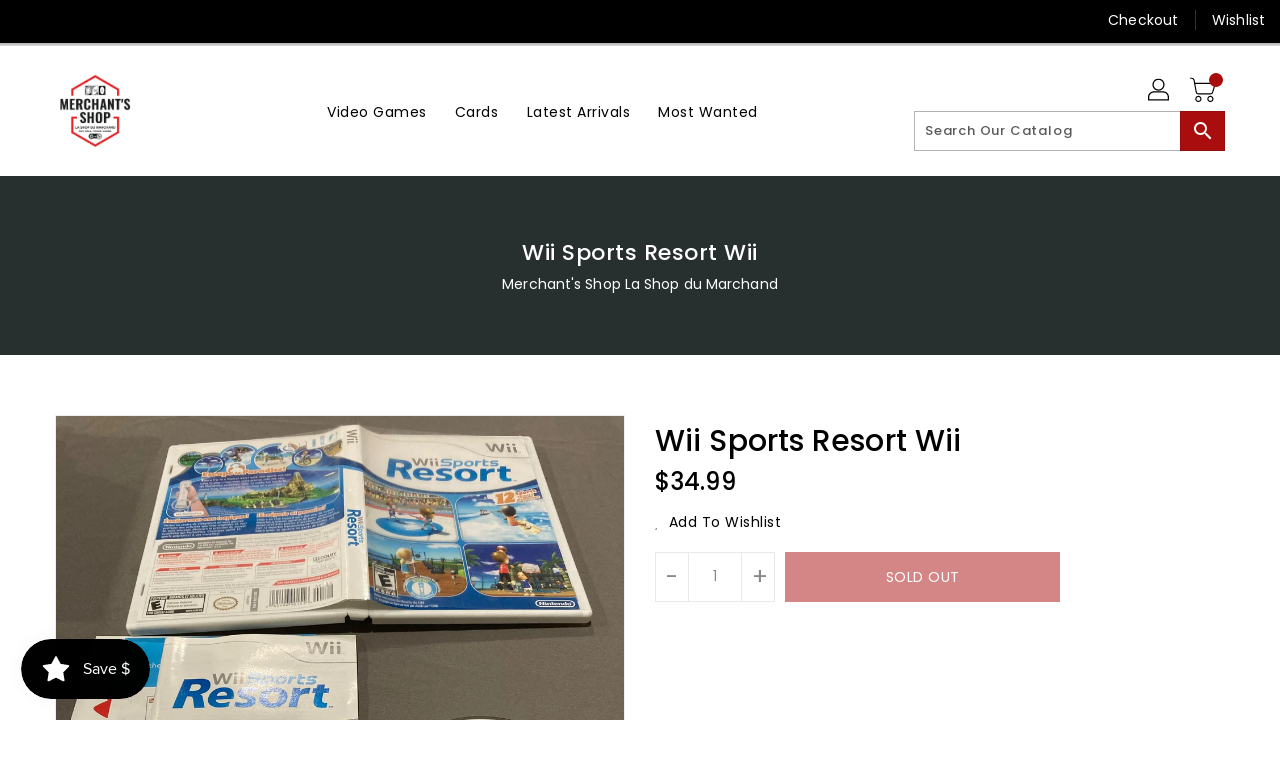

--- FILE ---
content_type: text/css
request_url: https://merchantsinventory.ca/cdn/shop/t/3/assets/binderVariables.css?v=40863176180000743941762264650
body_size: -187
content:
:root{--brand-secondary: #a90d0d;--primary-font: Poppins;--secondary-font: K2D;--button-bg-color: #a90d0d;--button-text-color: #ffffff;--button-bg-hover-color: #ffd800;--button-text-hover-color: #000000;--breadcrumb-color: #ffffff;--footer-heading-color: #ffffff;--footer-bg-color: #202020;--footer-text-color: #a8a8a8;--footer-text-hover-color: #0d74a9;--navbar-background-color: #000000;--navbar-text-color: #ffffff;--navbar-text-hover-color: #a90d0d;--product-bg-color: #0d74a9;--product-icon-color: #ffffff;--product-bg-hover-color: #ffd800;--product-icon-hover-color: #000000;--navbar-border-color: #000000;--color-text: #333333;--color-body-text: #788188;--color-blankstate: rgba(120, 129, 136, .35);--color-blankstate-border: rgba(120, 129, 136, .2);--color-blankstate-background: rgba(120, 129, 136, .1);--color-sale-text: #7796a8;--color-small-button: #ffffff;--color-small-button-text: #3d4246;--color-text-field: #fff;--color-text-field-text: #000;--color-navigation-text: #333333;--color-btn-primary: #7796a8;--color-btn-primary-text: #fff;--color-body: #fff;--color-bg: #fff;--color-bg-alt: rgba(120, 129, 136, .05);--color-overlay-title-text: #fff;--color-image-overlay: #3d4246;--opacity-image-overlay: .25;--color-border: #e8e9eb;--color-banner-border: rgba(169, 13, 13, .05);--color-desktop-checkout-bkg: rgba(255, 255, 255, .2);--color-category-block-header-border: rgba(255, 255, 255, .6);--color-special-collection-title-bkg: rgba(169, 13, 13, .8);--color-contact-info-icon-border: rgba(168, 168, 168, .3);--color-footer-border: rgba(168, 168, 168, .2);--color-newsletter-input-border: rgba(168, 168, 168, .5);--font-stack-header: Poppins;--font-stack-body: Poppins;--svg-select-icon: url(//merchantsinventory.ca/cdn/shop/t/3/assets/ico-select.svg?v=155563818344741998551719335313);--ajax-loader: url(//merchantsinventory.ca/cdn/shop/t/3/assets/ajax-loader.gif?v=41356863302472015721719335230);--grid-list-sprite: url(//merchantsinventory.ca/cdn/shop/t/3/assets/grid-list-sprite.png?v=9321474455035195301719335249);--comment-blog: url(//merchantsinventory.ca/cdn/shop/t/3/assets/comment-blog.jpg?v=72130053099716583031719335201);--write-review: url(//merchantsinventory.ca/cdn/shop/t/3/assets/write-review.png?1494);--dropdown-sprite: url(//merchantsinventory.ca/cdn/shop/t/3/assets/dropdown-sprite.png?v=23516386153762416671719335231)}
/*# sourceMappingURL=/cdn/shop/t/3/assets/binderVariables.css.map?v=40863176180000743941762264650 */
